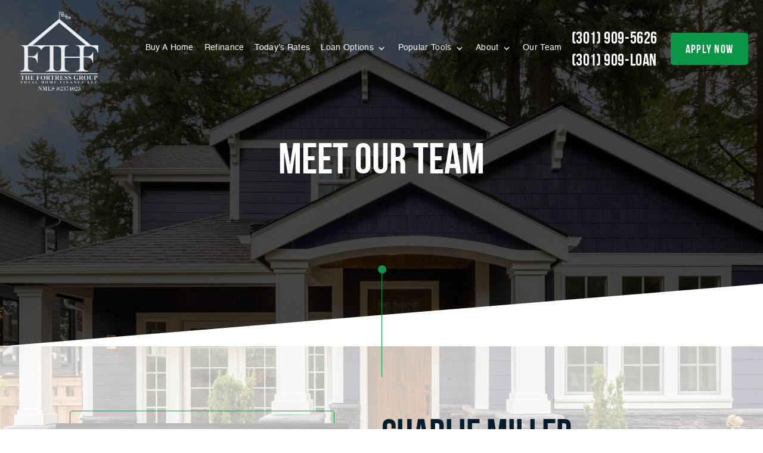

--- FILE ---
content_type: text/html; charset=UTF-8
request_url: https://thefortressgroup.com/team-member/charlie-miller/
body_size: 13760
content:
<!DOCTYPE html>
<!--[if IE 6]><html class="ie ie6 no-js" lang="en-US" prefix="og: http://ogp.me/ns#"><![endif]-->
<!--[if IE 7]><html class="ie ie7 no-js" lang="en-US" prefix="og: http://ogp.me/ns#"><![endif]-->
<!--[if IE 8]><html class="ie ie8 no-js" lang="en-US" prefix="og: http://ogp.me/ns#"><![endif]-->
<!--[if !(IE 7) | !(IE 8) ]><!-->
<html class="no-js" lang="en-US" prefix="og: http://ogp.me/ns#">
<head>
    <!-- set the encoding of your site -->
    <meta charset="UTF-8">
    <!-- set the viewport width and initial-scale on mobile devices  -->
    <meta http-equiv="X-UA-Compatible" content="IE=edge">
    <meta name="viewport" content="width=device-width, initial-scale=1.0">
    <title>Charlie Miller - The Fortress Group Total Home Finance, LLC</title>


    <!-- include the site stylesheet -->
    <link rel="preconnect" href="https://fonts.gstatic.com">
    <link rel="stylesheet" media="print" onload="this.media='all'" href="https://fonts.googleapis.com/css2?family=Playfair+Display:ital,wght@0,400;0,500;0,600;0,700;0,800;0,900;1,400;1,500;1,600;1,700;1,800;1,900&display=swap">
    <meta property="og:image" content="https://thefortressgroup.com/clients/15204/uploads/2022/08/Charlie-Miller-IMG.jpg"><meta name="twitter:image" content="https://thefortressgroup.com/clients/15204/uploads/2022/08/Charlie-Miller-IMG.jpg" />    <link rel="icon" type="image/png" sizes="32x32" href="https://thefortressgroup.com/clients/15204/uploads/2022/06/Pre.png">
    <title>Charlie Miller - The Fortress Group Total Home Finance, LLC</title>

<!-- This site is optimized with the Yoast SEO plugin v3.4.2 - https://yoast.com/wordpress/plugins/seo/ -->
<meta name="description" content="Get LOW mortgage rates in seconds. Use our online pre-approval tool or our refinance rate checker -- don&#039;t miss out on these deals!"/>
<meta name="robots" content="noodp"/>
<link rel="canonical" href="https://thefortressgroup.com/team-member/charlie-miller/" />
<meta property="og:locale" content="en_US" />
<meta property="og:type" content="article" />
<meta property="og:title" content="Charlie Miller - The Fortress Group Total Home Finance, LLC" />
<meta property="og:description" content="Get LOW mortgage rates in seconds. Use our online pre-approval tool or our refinance rate checker -- don&#039;t miss out on these deals!" />
<meta property="og:url" content="https://thefortressgroup.com/team-member/charlie-miller/" />
<meta property="og:site_name" content="The Fortress Group Total Home Finance, LLC" />
<meta property="og:image" content="https://thefortressgroup.com/clients/15204/uploads/2022/08/Charlie-Miller-IMG.jpg" />
<meta property="og:image:width" content="800" />
<meta property="og:image:height" content="800" />
<meta name="twitter:card" content="summary_large_image" />
<meta name="twitter:description" content="Get LOW mortgage rates in seconds. Use our online pre-approval tool or our refinance rate checker -- don&#039;t miss out on these deals!" />
<meta name="twitter:title" content="Charlie Miller - The Fortress Group Total Home Finance, LLC" />
<meta name="twitter:image" content="https://thefortressgroup.com/clients/15204/uploads/2022/08/Charlie-Miller-IMG.jpg" />
<!-- / Yoast SEO plugin. -->

<link rel='dns-prefetch' href='//stackpath.bootstrapcdn.com' />
<link rel='dns-prefetch' href='//fonts.googleapis.com' />
<link rel='dns-prefetch' href='//s.w.org' />
<link rel="alternate" type="application/rss+xml" title="The Fortress Group Total Home Finance, LLC &raquo; Feed" href="https://thefortressgroup.com/feed/" />
<link rel="alternate" type="application/rss+xml" title="The Fortress Group Total Home Finance, LLC &raquo; Comments Feed" href="https://thefortressgroup.com/comments/feed/" />
		<script>
			window._wpemojiSettings = {"baseUrl":"https:\/\/s.w.org\/images\/core\/emoji\/13.0.1\/72x72\/","ext":".png","svgUrl":"https:\/\/s.w.org\/images\/core\/emoji\/13.0.1\/svg\/","svgExt":".svg","source":{"concatemoji":"https:\/\/thefortressgroup.com\/wp-includes\/js\/wp-emoji-release.min.js?ver=5.6"}};
			!function(e,a,t){var r,n,o,i,p=a.createElement("canvas"),s=p.getContext&&p.getContext("2d");function c(e,t){var a=String.fromCharCode;s.clearRect(0,0,p.width,p.height),s.fillText(a.apply(this,e),0,0);var r=p.toDataURL();return s.clearRect(0,0,p.width,p.height),s.fillText(a.apply(this,t),0,0),r===p.toDataURL()}function l(e){if(!s||!s.fillText)return!1;switch(s.textBaseline="top",s.font="600 32px Arial",e){case"flag":return!c([127987,65039,8205,9895,65039],[127987,65039,8203,9895,65039])&&(!c([55356,56826,55356,56819],[55356,56826,8203,55356,56819])&&!c([55356,57332,56128,56423,56128,56418,56128,56421,56128,56430,56128,56423,56128,56447],[55356,57332,8203,56128,56423,8203,56128,56418,8203,56128,56421,8203,56128,56430,8203,56128,56423,8203,56128,56447]));case"emoji":return!c([55357,56424,8205,55356,57212],[55357,56424,8203,55356,57212])}return!1}function d(e){var t=a.createElement("script");t.src=e,t.defer=t.type="text/javascript",a.getElementsByTagName("head")[0].appendChild(t)}for(i=Array("flag","emoji"),t.supports={everything:!0,everythingExceptFlag:!0},o=0;o<i.length;o++)t.supports[i[o]]=l(i[o]),t.supports.everything=t.supports.everything&&t.supports[i[o]],"flag"!==i[o]&&(t.supports.everythingExceptFlag=t.supports.everythingExceptFlag&&t.supports[i[o]]);t.supports.everythingExceptFlag=t.supports.everythingExceptFlag&&!t.supports.flag,t.DOMReady=!1,t.readyCallback=function(){t.DOMReady=!0},t.supports.everything||(n=function(){t.readyCallback()},a.addEventListener?(a.addEventListener("DOMContentLoaded",n,!1),e.addEventListener("load",n,!1)):(e.attachEvent("onload",n),a.attachEvent("onreadystatechange",function(){"complete"===a.readyState&&t.readyCallback()})),(r=t.source||{}).concatemoji?d(r.concatemoji):r.wpemoji&&r.twemoji&&(d(r.twemoji),d(r.wpemoji)))}(window,document,window._wpemojiSettings);
		</script>
		<style>
img.wp-smiley,
img.emoji {
	display: inline !important;
	border: none !important;
	box-shadow: none !important;
	height: 1em !important;
	width: 1em !important;
	margin: 0 .07em !important;
	vertical-align: -0.1em !important;
	background: none !important;
	padding: 0 !important;
}
</style>
	<link rel='stylesheet' id='wp-block-library-css'  href='https://thefortressgroup.com/wp-includes/css/dist/block-library/style.min.css?ver=5.6' media='all' />
<link rel='stylesheet' id='lp-font-css-css'  href='https://thefortressgroup.com/templates/44/themes/leadpops/core/assets/css/lp-fonts.css?ver=1.0.1' media='all' />
<link rel='stylesheet' id='app-css-css'  href='https://thefortressgroup.com/templates/44/themes/leadpops/core/assets/css/global.min.css?ver=1.0.1' media='all' />
<link rel='stylesheet' id='inner-css-css'  href='https://thefortressgroup.com/templates/44/themes/leadpops/core/assets/css/inner_pages.min.css?ver=1.0.1' media='all' />
<link rel='stylesheet' id='js_composer_front-css'  href='https://thefortressgroup.com/wp_plugins_44_v2/js_composer/assets/css/js_composer.min.css?ver=6.4.1' media='all' />
<link rel='stylesheet' id='font-awsome-css'  href='https://stackpath.bootstrapcdn.com/font-awesome/4.7.0/css/font-awesome.min.css?ver=5.6' media='all' />
<link rel='stylesheet' id='vsc-animation-style-css'  href='https://thefortressgroup.com/templates/44/themes/leadpops/includes/lp-animations/css/vivaco-animations.css?ver=5.6' media='all' />
<link rel='stylesheet' id='lp-our-team-monserat-font-css'  href='https://fonts.googleapis.com/css2?family=Montserrat%3Aital%2Cwght%400%2C300%3B0%2C400%3B0%2C600%3B0%2C700%3B0%2C900%3B1%2C300%3B1%2C400%3B1%2C600%3B1%2C700%3B1%2C900&#038;display=swap&#038;ver=5.6' media='all' />
<link rel='stylesheet' id='lp-our-team-profile-styles-css'  href='https://thefortressgroup.com/wp_plugins_44_v2/lp-our-team//assets/css/profile-pages/crush-site.css?ver=5.6' media='all' />
<link rel='stylesheet' id='fancybox-css'  href='https://thefortressgroup.com/templates/44/themes/leadpops/core/assets/js/fancybox3/css/core.css?ver=1.3.3' media='all' />
<script type='text/javascript' src='https://thefortressgroup.com/wp-includes/js/jquery/jquery.min.js?ver=3.5.1' id='jquery-core-js'></script>
<script src="https://thefortressgroup.com/wp-includes/js/jquery/jquery-migrate.min.js?ver=3.3.2" defer="defer" type="text/javascript"></script>
<script type='text/javascript' src='https://thefortressgroup.com/wp_plugins_44_v2/lp-our-team//assets/js/profile.js?ver=5.6' id='lp-profile-page-js-js'></script>
<link rel="https://api.w.org/" href="https://thefortressgroup.com/wp-json/" /><meta name="generator" content="WordPress 5.6" />
<link rel='shortlink' href='https://thefortressgroup.com/?p=16025' />
<link rel="alternate" type="application/json+oembed" href="https://thefortressgroup.com/wp-json/oembed/1.0/embed?url=https%3A%2F%2Fthefortressgroup.com%2Fteam-member%2Fcharlie-miller%2F" />
<link rel="alternate" type="text/xml+oembed" href="https://thefortressgroup.com/wp-json/oembed/1.0/embed?url=https%3A%2F%2Fthefortressgroup.com%2Fteam-member%2Fcharlie-miller%2F&#038;format=xml" />

            <style type="text/css">
                /*Inner Page Banner Image CSS*/
                .section_header_container{background-color: #0a9547; }.section_header_container:after{background-size: cover; background-image: linear-gradient(rgba(0, 0, 0, 0.3), rgba(0, 0, 0, 0.3)), url(https://thefortressgroup.com/clients/15204/uploads/2021/05/lending-sol-bg.png); background-position: top; }                .section_header_container header h2,.section_header_container header h4{
                    color: #FFFFFF;
                }
            </style>
            <style type="text/css">


        /**
        *   Background-color: Base Color
        */

        @media(min-width:768px)
        {
            .post .post-date.base_clr_bg{
                background: #0a9547;
            }
        }
        .blog-tabs li a,
        .post .entry-header .entry-title a {
            color: #0a9547;
        }
        .blog-tabs li a:hover,
        .blog-tabs li a:focus,
        .blog-tabs li a:active,
        .post .entry-header .entry-title a:hover {
            color: #907f3d;
        }
        .blog-tab-content input, .blog-tab-content select{
            border-left-color: #0a9547;
        }
        .blog-tab-content .search-btn {
             background-color: #0a9547;
        }
        .blog-funnel-wrap iframe {
            border-color: #0a9547;
        }
        .banner .overlay {
            background-color: #0a9547;
        }
        .custom-btn {
            color: #0a9547;
        }
        .custom-btn:hover {
            color: #fff;
        }
        .blog-ahthor__info-bar {
            background-color: #0a9547;
        }
        .post-content .comments-count .base_clr_txt {
            color: #0a9547 !important;
        }
        .paging.entry-navigation .pagination > a,
        .paging.entry-navigation .pagination > .active {
            border-color: #0a9547;
            color: #0a9547;
        }

        .paging.entry-navigation .pagination > .active {
            background-color: #0a9547;
            color: #fff;
        }
        .paging.entry-navigation .pagination > a:hover,
        .paging.entry-navigation .pagination > a:active,
        .paging.entry-navigation .pagination a:focus {
            background-color: #0a9547;
        }
        .pagination .dots{
            color: #0a9547;
        }
        .comment-respond .title-reply.base_clr_txt {
            color: #0a9547;
        }
        .comment-respond input[type="text"], .comment-respond textarea {
            border-left-color: #0a9547;
        }
        .form-submit #submit_my_comment {
            background: #0a9547;
        }
        .form-submit #submit_my_comment:hover {
            background: #0a9547;
        }
        .comment-tooltip {
            background-color: #0a9547;
        }
        .single-post .tooltip-inner,
        .comment-respond .tooltip-inner {

            background-color: #0a9547;
        }
        .single-post .bs-tooltip-auto[x-placement^="top"] .arrow::before,
        .single-post .bs-tooltip-top .arrow::before {
            border-top-color: #0a9547;
        }
    </style>
    
    <style type="text/css">

        /**
         *  Menu Color Settings
         */

        .navigation > li > a:hover, .navigation > li > a:active {
            border-color: #0a9547;
        }
        .navigation li a {
            color: #ffffff;
        }
        /* @media (max-width: 1023px) {
			 .navigation li a {
				 color: #fff;
			 }
		 }*/
        .navigation li:hover > a,
        .navigation li.active > a,
        .navigation > li.current-menu-parent > a{
            color: #0a9547;
        }
        .navigation .menu-dropdown li a{
            color: #000000;
        }

        @media (max-width: 1023px) {
            .navigation .menu-dropdown li a{
                color: #fff;
            }
        }
        .navigation .menu-dropdown li:hover > a,
        .navigation .menu-dropdown li.active > a,
        .navigation > li.current-menu-parent > a{
            color: #0a9547;
        }

        .nav-opener:hover::before,
        .nav-opener:hover::after {
            background: #0a9547;
        }
        .nav-opener:hover {
            border-top-color: #0a9547;
        }
        .nav-opener.nav-close:hover{
            color: #0a9547;
        }

        .mobile-links .btn.btn-primary {
            background: #0a9547;
            border-color: #0a9547;
        }

        .mobile-links .btn.btn-outline {
            color: #0a9547;
        }

        
        .main-nav__contact{
            color: #ffffff;
        }
        .main-nav__contact:hover{
            color: #0a9547;
        }
        .btn.btn-primary, .contact-us-form-section .gform_button,
        .vc_tta-container .gform_button{
            background: #0a9547;
            border-color: #0a9547;
        }

        .btn.btn-secondary{
            background: #0c2744;
            border-color: #0c2744;
        }
        
        
        /**
         *  Home Page Section: Lower Rates
         */
        

        .banner-image::after,.easy-tool-area__hover-block-area,
        .global-image-holder::after{
            background: #0c2744;
        }
        .loan-info-section::after,
        .loan-info-section::before{
            background-color: #0c2744;
        }
        .banner-image::before, .global-image-holder::before {
            border: 1px solid #0c2744;
        }

        .testimonials__title{
            color: #0c2744;
        }

        .cls-1{
            fill: #0a9547 !important;
        }

        .loan-info-section__curve .clip, .cls-2{
            fill: #0c2744 !important; 
        }
        
        .visual__subtext::after, .section-line, .section-line::before,
        .testimonials::before, .visual__contact-list-holder::before{
            background: #0a9547;
        }
        .visual__form-dropdown a:hover, 
        .testimonials .slick-arrow:hover,
        .visual__contact-list a:hover,
        .visual__contact-list a:focus{
            color: #0a9547;
        }
        .tooltip-box__wrap::before {
            border-top-color: #0a9547;
        }
        .tooltip-box__wrap {
            background: #0a9547;
        }
        .home-visual__form-select__arrow::after {
            border-color: #0a9547;
        }
        .pulse-animation .home-visual__btn-wrap::after {
            background: #0a9547;
        }
        .easy-tool-area__image-holder::before,
        .accordion-slide__image-wrap::before{
            border: 1px solid #0c2744;
        }
        

        /**
         * Home Page Section: Quick & Easy Tools
         */

        .tools__subtext {
            color: #0a9547;
        }
        .tools__title, .visual__contact-list a::before {
            color:  #0a9547;
        }
        
        
        /**
         *  Home Page: Footer
         */

        .footer {
            background-color: #00161f        }

        .footer__curve .clip{
            fill: #00161f        }

        .footer .contact-info li::before {
            color: #0a9547;
        }
        .footer__contact-list a::before,
        .footer__contact-list a:hover,
        .footer .footer__list a:hover,
        .footer .social-networks a:hover,
        .footer .popular-pages a:hover,
        .footer .contact-info a:hover {
            color: #0a9547;
        }

        .home .loan-info-section .font-resize-wrap .btn,
        .home .loan-info-section .font-resize-wrap .btn:active {
            background: #0a9547;
            border-color: #0a9547;
            color: #ffffff;
            box-shadow:none;
        }
        .home .loan-info-section .font-resize-wrap .btn:hover,
        .home .loan-info-section .font-resize-wrap .btn:focus{
            color: #ffffff;
            background: #0a9547;
            border-color: #0a9547;
            box-shadow:none;
        }



        /**
         *  Inner Page: laon pages
         */

        .loan-content-area__text-area a:hover,
        .footer-site-info .policy-list a:hover{
            color: #0a9547;
        }
        
        a,
        a:hover, a:focus
        {
            color: #0c2744;
        }

        .loan-content__image .shape::before, .loan-content__image .shape::after {
            border-color: transparent transparent transparent #0a9547        }
        .loan-content__image .shape {
            border-color: #0a9547;
        }
        .apply-content__image .shape::before, .apply-content__image .shape::after{
            border-color: transparent transparent transparent #0a9547        }
        .apply-content__image .shape::after,
        .loan-content__image .shape::after {
            border-left-color: #0c2744;
        }
        .apply-content__image .shape {
            border: 1px solid #0a9547        }
        .vc_tta-container .vc_tta-panel-title a .vc_tta-controls-icon::after,
        .vc_tta-container .vc_tta-panel-title a .vc_tta-controls-icon::before,
        .funded__box {
            background: #0c2744;
        }
        .funded__title {
            color: #0a9547;
        }
        .cta-block h3 strong {
            color: #0a9547;
        }

        /**
        *   Inner Page Banner Button
        */
        
        
        .inner-button-wrap .btn.btn-primary:active,
        .inner-button-wrap .btn.btn-primary {
            background: #0a9547;
            border-color: #0a9547;
            color: #ffffff;
            box-shadow:none;
        }
        
        .inner-button-wrap .btn.btn-primary:hover,
        .inner-button-wrap .btn.btn-primary:focus {
            color: #ffffff;
            background: #0a9547;
            border-color: #0a9547;
            box-shadow:none;
        }


        /**
         *   Inner Page Bottom sections Button
         */
        
        .loan-info-section .font-resize-wrap .btn,
        .loan-info-section .font-resize-wrap .btn:active{
            background: #0a9547;
            border-color: #0a9547;
            color: ;
            box-shadow:none;
        }
        
        .loan-info-section .font-resize-wrap .btn:hover,
        .loan-info-section .font-resize-wrap .btn:focus {
            color: #ffffff;
            background: #0a9547;
            border-color: #0a9547;
            box-shadow:none;
        }

        /**
         * Page Local Pros
         */

        /*.lp-accordion {*/
        /*    background: *//*;*/
        /*}*/
        /**/
        /*.accordion__opener-plus{*/
        /*    background: *//* !important;*/
        /*}*/
        /*.lp-accordion .vc_tta-panel-title a .vc_tta-controls-icon {*/
        /*    background: *//* !important;*/
        /*}*/
        /**/
        /*.local-pros__head h2 {*/
        /*    color: *//*;*/
        /*}*/

        /*.lp-accordion .vc_tta-panel:first-child {*/
        /*    border-top-color: *//*;*/
        /*}*/
        /*.lp-accordion .vc_tta-panel {*/
        /*    border-color: *//*;*/
        /*}*/
        /*.lp-accordion .vc_tta-panel-title a .vc_tta-controls-icon::before,*/
        /*.lp-accordion .vc_tta-panel-title a .vc_tta-controls-icon::after {*/
        /*    background: *//*;*/
        /*}*/

        /*.pros-info__btns .btn.btn-secondary {*/
        /*    background: *//*;*/
        /*    border-color: *//*;*/
        /*}*/
        /**/
        /*.pros-info__btns .btn.btn-success  {*/
        /*    background: *//*;*/
        /*    border-color: *//*;*/
        /*}*/



        /**
         *  Inner Pages: About Page
         */

        /*.about-visual__num {*/
        /*    color: *//*;*/
        /*}*/
        /*.contact-list li::before {*/
        /*    color: *//*;*/
        /*}*/
        /*.carve-bg {*/
        /*    background: *//*;*/
        /*}*/

        /*.contact-info .icon-map-pin, .contact-info .icon-email, .contact-info .icon-telephone {*/
        /*    color: *//*;*/
        /*}*/
        /*.contact-info .title {*/
        /*    color: *//*;*/
        /*}*/
        /*.apply-content__head h2 {*/
        /*    color: *//*;*/
        /*}*/
        /*.apply-content__privacy-subtitle {*/
        /*    color: *//*;*/
        /*}*/

        .mask .path {
            stroke: #0a9547;
        }
        .mask__caption {
            background-image: url(https://thefortressgroup.com/clients/15204/uploads/2022/06/Pre.png);
        }



        /**
         *  Review Page
         */

        #review-wrap .revwid-container .revwid-overall-rating .revwid-overall-rating-header .revwid-overall-rating-out-of-label > span::after {
            background: #0c2744;
        }
        #review-wrap .js-share-icon-open, #review-wrap .revwid-has-primary-color,
        #review-wrap .js-share-icon-open:hover, #review-wrap .revwid-has-primary-color:hover {
            color: #0c2744 !important;
        }
        #review-wrap .revwid-is-leave-feedback-button {
            background: #0c2744 !important;
            border-color: #0c2744 !important;
        }
        #review-wrap .revwid-is-leave-feedback-button:hover {
            background: #0c2744 !important;
            border-color: #0c2744 !important;
        }
        #review-wrap .revwid-container .revwid-icon-star::before {
            background: url("data:image/svg+xml,%3Csvg id='Layer_1' data-name='Layer 1' xmlns='http://www.w3.org/2000/svg' width='1.667in' height='1.597in' viewBox='0 0 120 115'%3E%3Cdefs%3E%3Cstyle%3E .cls-1 %7B fill: %23ff9c00; %7D %3C/style%3E%3C/defs%3E%3Ctitle%3Estar%3C/title%3E%3Cpath class='cls-1' d='M59.77,87.747,28.115,111.024a2.854,2.854,0,0,1-4.419-3.137L35.3,70.115,3.128,47.18A2.854,2.854,0,0,1,4.783,42l39.838-.041L56.384,4.674a2.854,2.854,0,0,1,5.422-.067l12.8,37.338,38.983.089a2.854,2.854,0,0,1,1.667,5.167L83.846,69.928l12.909,38.079a2.854,2.854,0,0,1-4.372,3.232Z'/%3E%3C/svg%3E%0A") no-repeat !important;
            background-size: 100% 100% !important;
        }

        #review-wrap .revwid-pagination-link.revwid-is-active,
        #review-wrap .revwid-pagination-link:hover,
        #review-wrap .revwid-pagination-ellipsis.revwid-is-active,
        #review-wrap .revwid-pagination-ellipsis:hover {
            background: #0a9547 !important;
            color: #fff !important;
            border-color: #0a9547 !important;
        }
        #review-wrap .revwid-pagination-link, #review-wrap .revwid-pagination-ellipsis {
            color: #fff !important;
        }
        #review-wrap .revwid-review-read-more-link .js-read-more {
            color:  #0a9547 !important;
        }
        #review-wrap .revwid-is-left-arrow::before, #review-wrap .revwid-is-right-arrow::before {
            border-right: 2px solid #0a9547 !important;
            border-top: 2px solid #0a9547 !important;
        }
        #review-wrap .revwid-pagination-arrow.revwid-is-disabled::before {
            border-color: #0a9547 !important;
        }
        /*#review-wrap .revwid-review-date {*/
        /*    color: *//* !important;*/
        /*}*/
        #review-wrap .revwid-container .revwid-overall-rating .revwid-overall-rating-header .revwid-overall-rating-score {
            color: #0a9547 !important;
        }
        #review-wrap .revwid-container .revwid-overall-rating .revwid-overall-rating-header .revwid-overall-rating-out-of-label > span {
            color: #0a9547 !important;
        }
        #review-wrap .js-filter-button .js-toggle-filters-icon {
            color: #0a9547 !important;
        }

        .riq-contact-form-holder{
            text-align: center;
        }
        .riq-contact-form-holder iframe{
            border: 5px solid #0a9547;
            border-radius: 3px;
            width: 100%;
            max-width: 500px;
        }

    </style>
    <meta name="generator" content="Powered by WPBakery Page Builder - drag and drop page builder for WordPress."/>
<script src="https://code.jquery.com/jquery-3.6.0.min.js"></script>
<script>
$(document).ready(function() {
    $('.header .btn-primary').click(function(event) {
        event.preventDefault();
        window.open(this.href, '', 'resizable=no,status=no,location=no,toolbar=no,menubar=no,fullscreen=no,scrollbars=yes,dependent=no,width=800,height=800');
    });
});
</script>
<meta property="og:image" content="https://thefortressgroup.com/clients/15204/uploads/2022/07/fortress-social-share-facebook.jpg"><meta name="twitter:image" content="https://thefortressgroup.com/clients/15204/uploads/2022/07/fortress-social-share-twitter.jpg" /><noscript><style> .wpb_animate_when_almost_visible { opacity: 1; }</style></noscript></head>

<body data-rsssl=1 class="lp_our_team_member-template-default single single-lp_our_team_member postid-16025 single-format-standard subpage lp-our-team wpb-js-composer js-comp-ver-6.4.1 vc_responsive profile_crush_site member-slug_charlie-miller">
<div id="mask" class="mask">
    <div class="mask__showbox">
        <div class="mask__loader">
            <div class="mask__caption"></div>
            <svg class="circular" viewBox="25 25 50 50">
                <circle class="path" cx="50" cy="50" r="20" fill="none" stroke-width="2" stroke-miterlimit="20"></circle>
            </svg>
        </div>
    </div>
</div><div id="wrapper">
    <header class="header  enable-sticky-header">
        <div class="header__container">
            <!-- logo -->
            <strong class="logo">
                <a href="https://thefortressgroup.com" title="The Fortress Group Total Home Finance, LLC.">
                    <img class="normal-logo" src="https://thefortressgroup.com/clients/15204/uploads/2024/06/FTF-logo-Updated.webp" onerror="this.onerror=null; this.src='https://thefortressgroup.com/clients/15204/uploads/2024/06/FTF-logo-Updated.png'" title="The Fortress Group Total Home Finance, LLC." alt="The Fortress Group Total Home Finance, LLC.">
                    <img class="fixed-logo" src="https://thefortressgroup.com/clients/15204/uploads/2024/06/FTF-logo-Sticky.webp" onerror="this.onerror=null; this.src='https://thefortressgroup.com/clients/15204/uploads/2024/06/FTF-logo-Sticky.png'" title="The Fortress Group Total Home Finance, LLC." alt="The Fortress Group Total Home Finance, LLC.">
                </a>
            </strong>
            <!-- main nav -->
            <nav class="main-nav">
                <div class="nav-drop">
                    <!-- navigation -->
                    <ul id="menu-header-menu" class="navigation"><li id="menu-item-14572" class="menu-item menu-item-type-post_type menu-item-object-page menu-item-14572" ><a title="Buy A Home" href="https://thefortressgroup.com/buy/" class="">Buy A Home</a></li>
<li id="menu-item-14573" class="menu-item menu-item-type-post_type menu-item-object-page menu-item-14573" ><a title="Refinance" href="https://thefortressgroup.com/refinance/" class="">Refinance</a></li>
<li id="menu-item-52" class="lp_menu_fancybox menu-item menu-item-type-custom menu-item-object-custom menu-item-52" ><a title="Today&#039;s Rates" target="_blank" href="" data-fancybox-iframe="1" data-type="iframe" data-src="https://thefortressgroup.com/funnels/jmiller-rates-site-15204.itclix.com" class="">Today&#8217;s Rates</a></li>
<li id="menu-item-53" class="menu-item menu-item-type-custom menu-item-object-custom menu-item-has-children menu-item-53 dropdown dropdown-open" ><a title="Loan Options" href="#" class="">Loan Options </a>
<div class="menu-dropdown" ><div class="menu-dropdown__wrap"><ul role="menu" class="dropdown-list">
	<li id="menu-item-14582" class="menu-item menu-item-type-post_type menu-item-object-page menu-item-14582" ><a title="30 Year Fixed Mortgage" href="https://thefortressgroup.com/30-year-fixed-rate-mortgage/" class="">30 Year Fixed Mortgage</a></li>
	<li id="menu-item-15260" class="menu-item menu-item-type-post_type menu-item-object-page menu-item-15260" ><a title="15 Year Fixed Mortgage" href="https://thefortressgroup.com/15-year-fixed-rate-mortgage/" class="">15 Year Fixed Mortgage</a></li>
	<li id="menu-item-14580" class="menu-item menu-item-type-post_type menu-item-object-page menu-item-14580" ><a title="Adjustable Rate Mortgage" href="https://thefortressgroup.com/adjustable-rate-mortgage/" class="">Adjustable Rate Mortgage</a></li>
	<li id="menu-item-14579" class="menu-item menu-item-type-post_type menu-item-object-page menu-item-14579" ><a title="FHA Loans" href="https://thefortressgroup.com/fha-loans/" class="">FHA Loans</a></li>
	<li id="menu-item-14577" class="menu-item menu-item-type-post_type menu-item-object-page menu-item-14577" ><a title="VA Loans" href="https://thefortressgroup.com/va-loans/" class="">VA Loans</a></li>
	<li id="menu-item-14583" class="menu-item menu-item-type-post_type menu-item-object-page menu-item-14583" ><a title="Jumbo Loans" href="https://thefortressgroup.com/jumbo-loans/" class="">Jumbo Loans</a></li>
	<li id="menu-item-14574" class="menu-item menu-item-type-post_type menu-item-object-page menu-item-14574" ><a title="Renovation Loans" href="https://thefortressgroup.com/renovation-loans/" class="">Renovation Loans</a></li>
	<li id="menu-item-14576" class="menu-item menu-item-type-post_type menu-item-object-page menu-item-14576" ><a title="USDA Loans" href="https://thefortressgroup.com/usda-loans/" class="">USDA Loans</a></li>
</ul>
</li>
<li id="menu-item-54" class="menu-item menu-item-type-custom menu-item-object-custom menu-item-has-children menu-item-54 dropdown dropdown-open" ><a title="Popular Tools" href="#" class="">Popular Tools </a>
<div class="menu-dropdown" ><div class="menu-dropdown__wrap"><ul role="menu" class="dropdown-list">
	<li id="menu-item-223" class="lp_menu_fancybox menu-item menu-item-type-custom menu-item-object-custom menu-item-223" ><a title="Pre-Approval Letter" target="_blank" href="" data-fancybox-iframe="1" data-type="iframe" data-src="https://thefortressgroup.com/funnels/jmiller-pre-approval-letter-site-15204.itclix.com" class="">Pre-Approval Letter</a></li>
	<li id="menu-item-224" class="lp_menu_fancybox menu-item menu-item-type-custom menu-item-object-custom menu-item-224" ><a title="Refinance Analysis" target="_blank" href="" data-fancybox-iframe="1" data-type="iframe" data-src="https://thefortressgroup.com/funnels/jmiller-refi-analysis-site-15204.itclix.com" class="">Refinance Analysis</a></li>
	<li id="menu-item-225" class="menu-item menu-item-type-post_type menu-item-object-page menu-item-225" ><a title="Mortgage Calculator" href="https://thefortressgroup.com/mortgage-calculator/" class="">Mortgage Calculator</a></li>
	<li id="menu-item-15797" class="lp_menu_fancybox menu-item menu-item-type-custom menu-item-object-custom menu-item-15797" ><a title="Search Homes for Sale" href="" data-fancybox-iframe="1" data-type="iframe" data-src="https://thefortressgroup.com/funnels/jmiller-find-a-home-site-15204.itclix.com" class="">Search Homes for Sale</a></li>
	<li id="menu-item-15798" class="lp_menu_fancybox menu-item menu-item-type-custom menu-item-object-custom menu-item-15798" ><a title="Home Value Estimate" href="" data-fancybox-iframe="1" data-type="iframe" data-src="https://thefortressgroup.com/funnels/jmiller-home-valuation-address-site-15204.itclix.com" class="">Home Value Estimate</a></li>
	<li id="menu-item-15799" class="lp_menu_fancybox menu-item menu-item-type-custom menu-item-object-custom menu-item-15799" ><a title="Home Insurance Quote" href="" data-fancybox-iframe="1" data-type="iframe" data-src="https://thefortressgroup.com/funnels/jmiller-home-site-15204.itclix.com" class="">Home Insurance Quote</a></li>
</ul>
</li>
<li id="menu-item-55" class="menu-item menu-item-type-custom menu-item-object-custom menu-item-has-children menu-item-55 dropdown dropdown-open" ><a title="About" href="#" class="">About </a>
<div class="menu-dropdown" ><div class="menu-dropdown__wrap"><ul role="menu" class="dropdown-list">
	<li id="menu-item-15578" class="menu-item menu-item-type-post_type menu-item-object-page menu-item-15578" ><a title="The Fortress Group Total Home Finance, LLC" href="https://thefortressgroup.com/the-fortress-group-total-home-finance-llc/" class="">The Fortress Group Total Home Finance, LLC</a></li>
	<li id="menu-item-2801" class="menu-item menu-item-type-post_type menu-item-object-page menu-item-2801" ><a title="Contact Us" href="https://thefortressgroup.com/contact/" class="">Contact Us</a></li>
</ul>
</li>
<li id="menu-item-15766" class="menu-item menu-item-type-post_type menu-item-object-page menu-item-15766" ><a title="Our Team" href="https://thefortressgroup.com/our-team/" class="">Our Team</a></li>
</ul>                    <ul class="mobile-links">
<!--                        <li>-->
<!--                            <a href="#" class="btn btn-primary" title="Get a fast quote">get a fast quote</a>-->
<!--                        </li>-->
                        <li>
                            <a href="https://thefortressgroup.com/find-your-loan-officer/" target="_blank" class="btn btn-secondary" title="Apply">Apply</a>
                        </li>
                        <li>
                            <a href="tel:(301) 909-5626" title="(301) 909-5626" class="btn btn-outline"><span class="icon icon-mobile"></span>(301) 909-5626 </a>
                        </li>
                    </ul>
                </div>
                <a href="tel:(301) 909-5626" class="main-nav__contact" title="(301) 909-5626">(301) 909-5626</a>
                <a class="btn btn-primary" href="https://thefortressgroup.com/find-your-loan-officer/" target="_blank" title="Apply Now">apply now</a>
            </nav>
            <a href="#" class="nav-opener"><span></span></a>
        </div>
    </header>

<style>
    .our-team-section__member-block::before {
        border: 1px solid #0a9547;
    }
    .our-team-section__info a:hover,
    .our-team-section__desination{
        color: #0a9547;
    }
    .our-team-section__wrap{
        background: #0a9547;
    }
    .our-team-section__hover-block .btn.btn-primary{
        background: #0a9547;
        border-color: #0a9547;
    }

    .team-detail-section__name-holder::before {
        background: #0a9547;
    }
    .team-detail-section__image-holder::before {
        border: 1px solid #0a9547;
    }
    .team-detail-section .social-networks a:hover,
    .team-detail-section__info-wrap a:hover{
        color: #0a9547;
    }
    .lo-apply-btn .btn.btn-primary{
        background: #0a9547;
        border-color: #0a9547;
    }
</style><style>

        

        
        
    
            .our-team-visual .visual__image{
            background: #000000;
        }
    
        .our-team-visual .visual__image img{
            object-position: top center;
        }
    
        .our-team-visual .visual__image img{
        opacity: 0.3;
    }

    

</style>

<main class="main">
    <!-- team visual -->
    <section class="visual our-team-visual">
        <div class="visual__wrap">
            <div class="visual__image">
                <img src="https://thefortressgroup.com/clients/15204/uploads/2022/07/banner-19.jpg" onerror="this.onerror=null; this.src='https://thefortressgroup.com/clients/15204/uploads/2022/07/banner-19.jpg'" title="Meet Our Team" alt="Meet Our Team">
                <div class="visual__curve">
                    <svg class="svgBg">
                        <defs>
                            <clipPath id="triangle" clipPathUnits="objectBoundingBox">
                                <path d="M 0.000 1.000 L 1.000 0.000 L 1.000 1.000 Z"></path>
                            </clipPath>
                        </defs>
                        <rect width="100%" height="100%" style="clip-path: url(#triangle);" fill="#ffffff"></rect>
                    </svg>
                </div>
            </div>
            <div class="container">
                <div class="visual__textbox">
                    <h1>meet our team</h1>
                </div>
            </div>
            <span class="section-line"></span>
        </div>
    </section>
    <!-- team profile -->
    <section class="team-detail-section">
        <div class="container">
            <div class="team-detail-section__wrap">
                <div class="team-detail-section__image-area">
                    <div class="team-detail-section__image-holder">
                        <div class="team-detail-section__image">
                            <img src="https://thefortressgroup.com/clients/15204/uploads/2022/08/Charlie-Miller-IMG.jpg" alt="Charlie Miller - SVP, Senior Loan Officer" title="Charlie Miller - SVP, Senior Loan Officer">
                        </div>
                    </div>
                    <div class="team-detail-section__info-description">
                        <div class="team-detail-section__name-holder">
                            <strong class="team-detail-section__name">Charlie Miller</strong>
                            <strong class="team-detail-section__desination">SVP, Senior Loan Officer</strong>
                            <strong class="team-detail-section__nmls">NMLS #822485 <br> Licensed In: DE, DC, MD, VA</strong>
                        </div>

                        <div class="team-detail-section__info-wrap">
                                                        <strong class="team-detail-section__number">
                                <a href="tel:(240) 676-7686" title="(240) 676-7686">(240) 676-7686</a>
                            </strong>
                                                                                        <strong class="team-detail-section__email">
                                    <a href="mailto:Charlie@TheFortressGroup.com" title="Charlie@TheFortressGroup.com">Charlie@TheFortressGroup.com</a>
                                </strong>
                            
                            <ul class="social-networks">
                                                                                                                                
                                                            </ul>
                        </div>
                                                    <div class="lo-apply-btn"><a class="btn btn-primary" href="https://2374023.my1003app.com/822485/register" target="_blank" title="Apply Now">apply&nbsp;now</a></div>
                                            </div>
                </div>
                <div class="team-detail-section__description">
                                            <p>Our goal is to help people obtain financial freedom via the use of Mortgage Lending. Whether you're buying, selling, refinancing, or building your dream home, you have a lot riding on your loan specialist. Since market conditions and mortgage programs change frequently, you need to make sure you're dealing with a top professional who is able to give you quick and accurate financial advice. As an experienced loan officer, I have the knowledge and expertise you need to explore the many financing options available. Ensuring that you make the right choice for you and your family is my ultimate goal, and I am committed to providing my customers with mortgage services that exceed their expectations. I hope you'll browse my website, check out the various loan programs available to you, use my decision-making tools and calculators, and use our secure online application to get started. After you've applied, I'll call you to discuss the details of your loan, or you may choose to set up an appointment with me directly. As always, you may contact me anytime by phone, fax or email for personalized service and expert advice. We strive to be the best in the industry and continually learn and improve to ensure we are the greatest resource for you. We pride ourselves on doing the right thing and will always have your best interest in mind. I look forward to working with you!</p>

                                    </div>
            </div>
        </div>
    </section>

        <section class="loan-info-section">
<!--
                        <div class="loan-info-section__curve">
                            <svg>
                                <defs>
                                    <clipPath id="top-triangle" clipPathUnits="objectBoundingBox">
                                        <path d="M 0.000 1.000 L 1.000 0.000 L 1.000 1.000 Z"></path>
                                    </clipPath>
                                </defs>
                                <rect class="clip" width="100%" height="100%" style="clip-path: url(#top-triangle);"></rect>
                            </svg>
                        </div>
                        -->
                        <span class="curve-holder"></span>
                        <span class="pattern"></span>
                        <div class="container">
                            <div class="section-heading">
                                <h2>Get Your Mortgage Rate Quote</h2>
                                <p>Mortgage rates change every day, and your rate will vary based on your location, finances, and other factors. Get your FREE customized rate comparison below:</p>
                                <span class="font-resize-wrap"><a data-fancybox-iframe="1" data-type="iframe" href="javascript:;" data-src="https://thefortressgroup.com/funnels/jmiller-rates-site-15204.itclix.com" title="I Want My FREE Mortgage Rate Quote " class="btn font-size-init btn-primary lp_fancybox_iframe"><span>I Want My FREE Mortgage Rate Quote  </span></a></span>
                            </div>
                        </div>
                    </section>

</main>

<!-- footer of the page -->
<footer class="footer">
    <div class="footer__curve">
        <svg>
            <defs>
                <clipPath id="f-triangle" clipPathUnits="objectBoundingBox">
                    <path d="M 0.000 1.000 L 1.000 1.000 L 0.000 0.000 Z"></path>
                </clipPath>
            </defs>
            <rect class="clip" width="100%" height="100%" style="clip-path: url(#f-triangle);"></rect>
        </svg>
    </div>

    <span class="section-line"></span>
    <div class="container">
        <!-- footer nav area -->
        <div class="footer-nav-area">
            <div class="footer__col">
                <div class="footer__info">
                    <strong class="footer-logo">
                                                <a href="https://thefortressgroup.com/" title="The Fortress Group Total Home Finance, LLC">
                            <img src="https://thefortressgroup.com/clients/15204/uploads/2024/06/FTF-logo-Updated.webp"
                                 alt="The Fortress Group Total Home Finance, LLC" title="The Fortress Group Total Home Finance, LLC">
                        </a>

                    </strong>
                    <div class="footer-text">
                        <p>The Fortress Group Total Home Finance, LLC offering personalized mortgage solutions, fast customized quotes, great rates, & service with integrity.</p>
                    </div>
                </div>
            </div>
            <div class="footer__col">
                <div class="footer__list-holder">
                    <h4 class="footer-nav-opener">general</h4>
                    <div class="footer-nav-slide">
                        <ul id="menu-general-pages" class="footer__list"><li id="menu-item-15638" class="lp_menu_fancybox menu-item menu-item-type-custom menu-item-object-custom menu-item-15638"><a title="Purchase" href="" data-fancybox-iframe="1" data-type="iframe" data-src="https://thefortressgroup.com/funnels/jmiller-purchase-site-15204.itclix.com">Purchase</a></li>
<li id="menu-item-15639" class="lp_menu_fancybox menu-item menu-item-type-custom menu-item-object-custom menu-item-15639"><a title="Refinance" href="" data-fancybox-iframe="1" data-type="iframe" data-src="https://thefortressgroup.com/funnels/jmiller-refinance-site-15204.itclix.com">Refinance</a></li>
<li id="menu-item-15472" class="lp_menu_fancybox menu-item menu-item-type-custom menu-item-object-custom menu-item-15472"><a title="Today’s Rates" href="" data-fancybox-iframe="1" data-type="iframe" data-src="https://thefortressgroup.com/funnels/jmiller-rates-site-15204.itclix.com">Today’s Rates</a></li>
</ul>                    </div>
                </div>
            </div>
            <div class="footer__col">
                <div class="footer__list-holder">
                    <h4 class="footer-nav-opener">Support</h4>
                    <div class="footer-nav-slide">
                        <ul id="menu-support" class="footer__list"><li id="menu-item-15468" class="menu-item menu-item-type-post_type menu-item-object-page menu-item-15468"><a title="The Fortress Group Total Home Finance, LLC." href="https://thefortressgroup.com/the-fortress-group-total-home-finance-llc/">The Fortress Group Total Home Finance, LLC</a></li>
<li id="menu-item-15467" class="menu-item menu-item-type-post_type menu-item-object-page menu-item-15467"><a title="Contact Me" href="https://thefortressgroup.com/contact/">Contact Us</a></li>
<li id="menu-item-15469" class="menu-item menu-item-type-post_type menu-item-object-page menu-item-15469"><a title="Privacy Policy" href="https://thefortressgroup.com/privacy-policy/">Privacy Policy</a></li>
</ul>                    </div>
                </div>
            </div>
            <div class="footer__col">
                <div class="footer__list-holder">
                    <h4 class="footer-nav-opener">Contact Info</h4>
                    <div class="footer-nav-slide">
                        <ul class="footer__contact-list">
                            <li class="address"><a href="#"><br> Rockville,&nbsp;MD&nbsp;</a></li>
                            <li class="mail"><a href="mailto:Info@TheFortressGroup.com" title="Info@TheFortressGroup.com">Info@TheFortressGroup.com</a></li>
                            <li class="call"><a href="tel:(301) 909-5626" title="(301) 909-5626">(301) 909-5626</a></li>
                        </ul>
                    </div>
                </div>
            </div>
        </div>
        <!-- footer social area -->
        <div class="footer-social-area">
            <!-- fotoer site info -->
            <div class="footer-site-info">
                                <div class="footer-site-info__image">
                    <img src="https://ba83337cca8dd24cefc0-5e43ce298ccfc8fc9ba1efe2c2840af0.ssl.cf2.rackcdn.com/edge/EHL.png"  title="Equal Housing Lender" alt="Equal Housing Lender">
                </div>
                <div class="footer-site-info__description">
<ul class="policy-list">
<li><a title="Privacy Policy" href="https://thefortressgroup.com/privacy-policy/">PRIVACY POLICY</a></li>
<li><a title="NMLS Consumer Access" href="https://www.nmlsconsumeraccess.org/" target="_blank" rel="noopener">NMLS CONSUMER ACCESS</a></li>
</ul>
<div class="copyright">
<p>Copyright © 2026 | The Fortress Group Total Home Finance, LLC</p>
<p>NMLS #2374023 Licensed In: DC, DE, FL, MD, NC, SC, TX, VA &amp; WV</p>
</div>
</div>
            </div>
            <!-- social networks -->
            <ul class="social-networks">
                                        <li>
                            <a href="https://g.page/r/Cfz6lpxRhJ8REBM/review" target="_blank"
                               class="googlebusiness"
                               title="Google My Business"> 
                                                                    <span class="icon-googlebusiness"></span>
                                                                </a>
                        </li>
                                            <li>
                            <a href="https://www.linkedin.com/in/johnritzmiller/" target="_blank"
                               class="linkedin"
                               title="LinkedIn"> 
                                                                    <span class="icon-linkedin"></span>
                                                                </a>
                        </li>
                                </ul>
        </div>
        <div class="footer__key-logo-area">
            <div class="footer__key-logo">
                <a href="https://leadpops.com/" rel="nofollow noopener noreferrer" target="_blank">
                    <img src="https://ba83337cca8dd24cefc0-5e43ce298ccfc8fc9ba1efe2c2840af0.ssl.cf2.rackcdn.com/crush/f-micro-logo.webp" onerror="this.onerror=null; this.src='https://ba83337cca8dd24cefc0-5e43ce298ccfc8fc9ba1efe2c2840af0.ssl.cf2.rackcdn.com/crush/f-micro-logo.png'" title="leadPops" alt="leadPops">
                </a>
                            </div>
        </div>
    </div>
</footer>
</div>
<script type="text/javascript">
            var _userway_config = {
                   /* Wordpress plugin installation */
                   account: 'D8Fgwh9YdR'
            };
           </script>
        <script type="text/javascript" src="https://cdn.userway.org/widget.js"></script><script src="https://thefortressgroup.com/wp_plugins_44_v2/lp-orphan-words-fixer/assets/lp-orphan-words-fixer.js?ver=0.1" defer="defer" type="text/javascript"></script>
<script type='text/javascript' src='https://thefortressgroup.com/templates/44/themes/leadpops/core/assets/js/wow.min.js?ver=1.0.1' id='wow-js-js'></script>
<script type='text/javascript' id='global-js-js-extra'>
/* <![CDATA[ */
var ajax_object = {"ajax_url":"https:\/\/thefortressgroup.com\/wp-admin\/admin-ajax.php"};
/* ]]> */
</script>
<script type='text/javascript' src='https://thefortressgroup.com/templates/44/themes/leadpops/core/assets/js/global.min.js?ver=1.0.1' id='global-js-js'></script>
<script type='text/javascript' src='https://thefortressgroup.com/templates/44/themes/leadpops/core/assets/js/fancybox3/js/core.js?ver=1.3.3' id='fancybox-js'></script>
<script type='text/javascript' src='https://thefortressgroup.com/templates/44/themes/leadpops/core/assets/js/fancybox3/js/init.js?ver=1.3.3' id='init_fancybox-js'></script>
<script src="https://thefortressgroup.com/wp-includes/js/wp-embed.min.js?ver=5.6" defer="defer" type="text/javascript"></script>
        <script>
            jQuery(window).on('load', function (){
                var $ = jQuery;
                function debounce(func, wait, immediate) {
                    var timeout;
                    return function() {
                        var context = this, args = arguments;
                        var later = function() {
                            timeout = null;
                            if (!immediate) func.apply(context, args);
                        };
                        var callNow = immediate && !timeout;
                        clearTimeout(timeout);
                        timeout = setTimeout(later, wait);
                        if (callNow) func.apply(context, args);
                    };
                };
                
                var config = {"fixerConfig":{"selector":"","exclude":".home-visual__holder h1, .quafily__textbox h2, .custom-title h1,.last.default-order","treatBrAsBlock":false},"shouldRefresh":true};

                var fixer = Lp.orphanFixer(config.fixerConfig);
                
                if(config.shouldRefresh){
                    var debouncedRefresh = debounce(function (){
                        fixer.refresh();
                    }, 250, false);

                    $(window).on('resize', debouncedRefresh);
                }
            });

            jQuery(document).ready( function (){
                var $ = jQuery;
                function debounce(func, wait, immediate) {
                    var timeout;
                    return function() {
                        var context = this, args = arguments;
                        var later = function() {
                            timeout = null;
                            if (!immediate) func.apply(context, args);
                        };
                        var callNow = immediate && !timeout;
                        clearTimeout(timeout);
                        timeout = setTimeout(later, wait);
                        if (callNow) func.apply(context, args);
                    };
                };

                var config = {"fixerConfig":{"selector":"","exclude":".home-visual__holder h1, .quafily__textbox h2, .custom-title h1,.last.default-order","treatBrAsBlock":false},"shouldRefresh":true};

                var fixer = Lp.orphanFixer(config.fixerConfig);

                if(config.shouldRefresh){
                    var debouncedRefresh = debounce(function (){
                        fixer.refresh();
                    }, 250, false);

                    $(window).on('resize', debouncedRefresh);
                }
            });
        </script>
        
    <script type="text/javascript">
        jQuery(document).ready(function () {
            jQuery("#the_select").change(function () {
                var this_val = jQuery(this).val();
                console.log(this_val)
                if (this_val == 1 && this_val != "") {
                    window.open(
                        'https://3663768851.mortgage-application.net/WebApp/Start.aspx',
                        '_blank' // <- This is what makes it open in a new window.
                    );
                } else if (this_val == 2 && this_val != "") {
                    window.open(
                        'https://2040300608.mortgage-application.net/WebApp/Start.aspx',
                        '_blank' // <- This is what makes it open in a new window.
                    );
                }
                else if (this_val == 3 && this_val != "") {
                    window.open(
                        'https://3663768851.mortgage-application.net/WebApp/Start.aspx',
                        '_blank' // <- This is what makes it open in a new window.
                    );
                } else if (this_val == 4 && this_val != "") {
                    window.open(
                        'https://8911732050.mortgage-application.net/WebApp/Start.aspx',
                        '_blank' // <- This is what makes it open in a new window.
                    );
                }
                else if (this_val == 5 && this_val != "") {
                    window.open(
                        'https://2018808306.mortgage-application.net/WebApp/Start.aspx',
                        '_blank' // <- This is what makes it open in a new window.
                    );
                }

            });
            jQuery(document).ready(function () {
                jQuery("#the_select_2").change(function () {
                    var this_val = jQuery(this).val();
                    if (this_val == 1 && this_val != "") {
                        window.open(
                            'https://3663768851.mortgage-application.net/WebApp/Start.aspx',
                            '_blank' // <- This is what makes it open in a new window.
                        );
                    } else if (this_val == 2 && this_val != "") {
                        window.open(
                            'https://2040300608.mortgage-application.net/WebApp/Start.aspx',
                            '_blank' // <- This is what makes it open in a new window.
                        );
                    }
                    else if (this_val == 3 && this_val != "") {
                        window.open(
                            'https://3663768851.mortgage-application.net/WebApp/Start.aspx',
                            '_blank' // <- This is what makes it open in a new window.
                        );
                    } else if (this_val == 4 && this_val != "") {
                        window.open(
                            'https://8911732050.mortgage-application.net/WebApp/Start.aspx',
                            '_blank' // <- This is what makes it open in a new window.
                        );
                    }
                    else if (this_val == 5 && this_val != "") {
                        window.open(
                            'https://2018808306.mortgage-application.net/WebApp/Start.aspx',
                            '_blank' // <- This is what makes it open in a new window.
                        );
                    }

                });

            });
        })

    </script>
    <style>.lp-supercalc-page .uwy.userway_p3 {display : none;}</style>
    <script type="text/javascript">
        jQuery(function () {
            if(jQuery('.lp-supercalc').length>0){
                jQuery('body').addClass('lp-supercalc-page');
            }
        })
    </script>
            <!-- Global site tag (gtag.js) - Google Ads: 957258062 -->
        <script async src="https://www.googletagmanager.com/gtag/js?id=AW-957258062"></script>
        <script>
            window.dataLayer = window.dataLayer || [];
            function gtag(){dataLayer.push(arguments);}
            gtag('js', new Date());

            gtag('config', 'AW-957258062');
        </script>
            <script type="text/javascript">
        var disabledStyle = ['colorbox','duplicate-post','yoast-seo-adminbar','wp-block-library-css','js_composer_front-css'];

        setTimeout(function () {
            jQuery.each(disabledStyle,function (index, value) {
                jQuery('#'+value).attr('disabled',false);
                if(value == 'admin-bar'){
                    jQuery('#wpadminbar').show();
                }
            })
        },8000);
    </script>

        <script type="text/javascript">
        jQuery(document).ready(function($) {
            "use strict";

            /**
             * vc button foobox js inline
             * */

            /*$('a.vcfoobox').attr('target', 'foobox');
            $('a.vcfoobox').attr('data-width', '985');
            $('a.vcfoobox').attr('data-height', '600');*/
            /*jQuery('a.vcfoobox, li.vcfoobox a').each( function() {
                jQuery(this).on("click", function() {
                    var that = this;
                    jQuery(that).colorbox({
                        slideshow :false,current:'',speed:300,innerWidth:"1150px",innerHeight:"720px",initialWidth:"30%",initialHeight:"40%",maxWidth:"100%",maxHeight:"100%",opacity:0.8,iframe:true, onComplete: function(){
                            //jQuery("input[type='text']:first").focus();
                        }
                    });
                });
            });*/

            /**
             * wp-colorbox js inline
             *
             * */

            /*$(".wp-colorbox-image").colorbox({maxWidth:"99%", maxHeight: "99%"});
            $(".wp-colorbox-youtube").colorbox({iframe:true, width:"90%", height:"90%", maxWidth:640, maxHeight: 480});
            $(".wp-colorbox-vimeo").colorbox({iframe:true, width:"90%", height:"90%", maxWidth:640, maxHeight: 480});
            $(".wp-colorbox-iframe").colorbox({iframe:true, width:"80%", height:"80%"});
            $(".wp-colorbox-inline").colorbox({inline:true, width:"90%", maxWidth:640});

            /**
             * vivaco animation js inline
             * */

            var unfoldClassString = ".unfold-3d-to-left, .unfold-3d-to-right, .unfold-3d-to-top, .unfold-3d-to-bottom, .unfold-3d-horizontal, .unfold-3d-vertical";
            var unfoldClasses = unfoldClassString.replace( /[.,]/g, '' );

            $(unfoldClassString).each(function() {
                $(this).find('.unfolder-content').width($(this).width());
            });

            $(window).resize(function() {
                var unfoldClassString = ".unfold-3d-to-left, .unfold-3d-to-right, .unfold-3d-to-top, .unfold-3d-to-bottom, .unfold-3d-horizontal, .unfold-3d-vertical";
                var unfoldClasses = unfoldClassString.replace( /[.,]/g, '' );

                $(unfoldClassString).each(function() {
                    $(this).find('.unfolder-content').width($(this).width());
                });
            });

        });
    </script>
    <!-- Custom JS Without Script tag -->
    <script type="text/javascript">
        jQuery(document).ready(function(){
jQuery('.team-detail-section__wrap .social-networks:not(:has(a))').css('display', 'none'); 
jQuery(".visual__contact-list .address").replaceWith('<li class="address"><a href="#">Rockville,&nbsp;MD</a></li>');
jQuery('.header .main-nav__contact').replaceWith('<div class="number"><a href="tel:(301) 909-5626" class="main-nav__contact" title="(301) 909-5626" data-uw-styling-context="true">(301)&nbsp;909-5626</a><a href="tel:(301) 909-5626" class="main-nav__contact" title="(301) 909-LOAN" data-uw-styling-context="true">(301)&nbsp;909-LOAN</a></div>');
jQuery('.footer__col .call').after('<li class="call"><a href="tel:(301) 909-5626" title="(301) 775-LOAN">(301)&nbsp;909-LOAN</a></li>');
jQuery('.mobile-links li:last-child').after('<li><a href="tel:(301) 909-5626" class="btn btn-outline" title="(301) 909-LOAN"><span class="icon icon-mobile"></span>(301)&nbsp;909-LOAN</a></li>');
jQuery('.home .visual__btns-wrap').after('<div class="text">The Fortress Group Total Home Finance, LLC </div><div class="text nmls">NMLS #2374023</div>');
});
    </script>
        <!-- Custom CSS -->

    <style type="text/css">
        @media (min-width: 1200px){
.team-detail-section__description {
    max-width: 575px;
    padding: 267px 0 0;
    }}


@media (min-width: 576px) and (max-width: 1023px){
.logo {
    width: 190px;
}}
@media (min-width: 1200px) and (max-width: 1399px){
.logo {
    width: 180px;
}}
@media (min-width: 1400px) and (max-width: 1599px){
.logo {
    width: 280px;
}}
@media (min-width: 1600px){
.logo {
    width: 310px;
}}
@media (min-width: 1024px) and (max-width: 1060px){
.nav-drop a{
    font-size: 13px;
}}
@media(min-width: 1024px) and (max-width: 1213px){
    .navigation {
    font-size: 13px;
}
}
    @media(min-width: 1214px) and (max-width: 1350px){
    .navigation {
    font-size: 14px;
}
}

.visual__loan .text{
    font-weight: bold;
    line-height: 35px
}

@media(min-width: 768px){
    .visual__loan .text{
    font-size: 35px;
}
}
@media(max-width: 767px){
    .visual__loan .text{
    font-size: 28px;
}
}



.logo img{
    max-height: 140px !important;
}

@media(min-width: 1200px) {
.fund-loan-section__row .fund-loan-section__col:nth-child(3) .fund-loan-section__description h3{
    max-width: 340px;
}}
.our-team-section__info a:hover{
    color: #ff9510;
}

.callin{
    display: block !important;
}
@media(min-width: 575px){
.callin {
    margin-top: 5px !important;
}
}
@media(min-width: 768px){
.text{
    margin-top: 20px !important;
}
}
@media(min-width: 576px) and (max-width:767px){
    .section-line{
        height: 90px !important;
        margin-bottom: px !important;
        
        
    }}
@media(min-width: 576px) and (max-width:767px){
    .text{
        padding-top: 10px !important;
        
        
    }}

@media(min-width: 320px) and (max-width:575px){
    .section-line{
        height: 80px !important;
        margin-bottom: -10px !important;
        
        
    }}


@media(min-width: 320px) and (max-width:575px){
    .text{
        padding-top: 10px !important;
        
        
    }}

.footer__contact-list li.address a:before{
    top: 14px !important;
}
.visual__contact-list li.address a:before{
    top: -7px;
}
.visual__contact-list li.address a:before {
    top: -5px;
}
.home .testimonials{
    display: none;
}
@media (min-width: 992px){
.footer__col:nth-child(4){
    width: 285px;
}}
@media(min-width: 768px) and (max-width: 860px){
.footer__col:nth-child(4){
width: 38%;
}
.footer__col:nth-child(3) {
    width: 28%;
}}
@media(min-width: 992px) and (max-width: 1054px){
.footer__col:nth-child(4){
    margin-top: 15px
}}


@media(min-width: 320px) and (max-width: 575px) {
.footer .footer-logo img{
    padding-left: 41px;
}
}


.navigation > li {
    font-size: 14px;
}
.home .visual__loan .nmls{
    font-size: 22px;
}
.home .easy-tool-area__no{
    display: none;
}
.footer__info .footer-logo a img{
        max-height: 110px !important;
}

.global-image-wrap img{
    border-radius: 50%;
}

@media(min-width: 576px) and (max-width: 670px){
.mail{
    font-size: 11px
}
}

.team-btn {
    padding: 10px;
    margin-top:15px;
    padding-bottom: 5px;
    text-align: center!important;
    justify-content: center!important;
}


.team-btn:hover{
    color:white !important
    
}
.btn.btn-primary.team-apply-btn{
    margin-top:10px;
}
.team-detail-section__info-wrap a.team-apply-btn:hover {
    color: #fff;
}
    </style>

    </body>
</html>

--- FILE ---
content_type: text/css
request_url: https://thefortressgroup.com/wp_plugins_44_v2/lp-our-team//assets/css/profile-pages/crush-site.css?ver=5.6
body_size: 2134
content:
/* Our Team Section style */
.our-team-section {
  position: relative;
  padding: 55px 0 10px; }
@media (min-width: 576px) {
  .our-team-section {
    padding: 85px 0 5px; } }
@media (min-width: 992px) {
  .our-team-section {
    padding: 100px 0 15px; } }
@media (min-width: 1200px) {
  .our-team-section {
    padding: 115px 0 27px; } }
@media (min-width: 1440px) {
  .our-team-section {
    padding: 130px 0 27px; } }
.our-team-section .container {
  max-width: 1370px; }
.our-team-section__list {
  position: relative;
  list-style: none;
  display: flex;
  flex-wrap: wrap;
  align-items: flex-start;
  justify-content: center;
  padding: 0;
  max-width: 330px;
  margin: 0 auto; }
@media (min-width: 450px) {
  .our-team-section__list {
    margin: 0 -15px 0 -10px;
    max-width: inherit; } }
@media (min-width: 576px) {
  .our-team-section__list {
    margin: 0 -22px 0 -10px; } }
@media (min-width: 1200px) {
  .our-team-section__list {
    margin: 0 -38px 0 -20px; } }
@media (min-width: 1440px) {
  .our-team-section__list {
    margin: 0 -68px 0 -42px; } }
.our-team-section__item {
  position: relative;
  width: 100%;
  padding: 0 15px;
  margin: 0 0 30px; }
@media (min-width: 450px) {
  .our-team-section__item {
    width: 50%; } }
@media (min-width: 576px) {
  .our-team-section__item {
    padding: 0 20px;
    margin: 0 0 45px; } }
@media (min-width: 768px) {
  .our-team-section__item {
    width: 33.3333%; } }
@media (min-width: 992px) {
  .our-team-section__item {
    width: 33.3333%;
    padding: 0 25px;
    margin: 0 0 60px; } }
@media (min-width: 1200px) {
  .our-team-section__item {
    padding: 0 40px;
    margin: 0 0 75px; } }
@media (min-width: 1440px) {
  .our-team-section__item {
    padding: 0 50px;
    margin: 0 0 84px; } }
.our-team-section__member-block {
  position: relative; }
.our-team-section__member-block:before {
  position: absolute;
  top: -10px;
  right: 10px;
  bottom: 10px;
  left: -10px;
  border: 1px solid #397ef4;
  content: '';
  border-radius: 4px; }
@media (min-width: 576px) {
  .our-team-section__member-block:before {
    position: absolute;
    top: -15px;
    right: 15px;
    bottom: 15px;
    left: -15px; } }
@media (min-width: 1200px) {
  .our-team-section__member-block:before {
    position: absolute;
    top: -21px;
    right: 23px;
    bottom: 31px;
    left: -23px; } }
.our-team-section__member-block img {
  width: 100%;
  height: auto;
  display: block;
  transition: opacity 0.35s ease-in-out; }
.our-team-section__image {
  position: relative;
  border-radius: 4px;
  overflow: hidden; }
.our-team-section__wrap {
  position: relative;
  overflow: hidden;
  background: #397ef4; }
.our-team-section__wrap:hover img, .our-team-section__wrap.hover img {
  opacity: 0.2; }
.our-team-section__wrap:hover .our-team-section__hover-block, .our-team-section__wrap.hover .our-team-section__hover-block {
  transform: scale(1); }
.our-team-section__hover-block {
  position: absolute;
  top: 0;
  right: 0;
  bottom: 0;
  left: 0;
  display: flex;
  flex-wrap: wrap;
  align-items: center;
  justify-content: center;
  flex-direction: column;
  z-index: 3;
  transform: scale(0);
  transition: transform 0.35s ease-in-out; }
.our-team-section__hover-wrap {
  position: relative;
  text-align: center;
  padding: 0 0 30px;
  width: 100%; }
@media (min-width: 450px) {
  .our-team-section__hover-wrap {
    padding: 0 0 55px; } }
@media (min-width: 992px) {
  .our-team-section__hover-wrap {
    padding: 0 0 65px; } }
@media (min-width: 1200px) {
  .our-team-section__hover-wrap {
    padding: 0 0 50px; } }
@media (min-width: 1440px) {
  .our-team-section__hover-wrap {
    padding: 0 0 25px; } }
.our-team-section__hover-wrap .btn {
  text-transform: uppercase;
  padding: 10px 15px; }
@media (min-width: 992px) {
  .our-team-section__hover-wrap .btn {
    padding: 13px 20px; } }
.our-team-section__info {
  position: relative;
  margin: 0 0 12px;
  color: #fff; }
@media (min-width: 992px) {
  .our-team-section__info {
    margin: 0 0 20px; } }
@media (min-width: 1200px) {
  .our-team-section__info {
    margin: 0 0 25px; } }
.our-team-section__info a {
  color: #fff; }
.our-team-section__info a:hover {
  color: #2bcb7a; }
.our-team-section__info .title {
  font-size: 13px;
  line-height: 1.2;
  font-weight: 400;
  text-transform: uppercase;
  display: block;
  margin: 0 0 3px; }
@media (min-width: 992px) {
  .our-team-section__info .title {
    font-size: 14px;
    margin: 0 0 5px; } }
.our-team-section__info .contact-link {
  font-size: 15px;
  line-height: 1.2;
  font-weight: 400;
  display: block; }
@media (min-width: 576px) {
  .our-team-section__info .contact-link {
    font-size: 16px; } }
@media (min-width: 992px) {
  .our-team-section__info .contact-link {
    font-size: 17px; } }
@media (min-width: 1200px) {
  .our-team-section__info .contact-link {
    font-size: 19px; } }
.our-team-section__caption {
  background: #000;
  position: absolute;
  left: 0;
  bottom: 0;
  width: 130px;
  padding: 9px 5px;
  text-align: center;
  border-radius: 0 6px 0 0;
  z-index: 3; }
@media (min-width: 576px) {
  .our-team-section__caption {
    width: 155px;
    padding: 10px; } }
@media (min-width: 992px) {
  .our-team-section__caption {
    width: 190px;
    padding: 15px 10px; } }
@media (min-width: 1200px) {
  .our-team-section__caption {
    width: 211px;
    padding: 21px 10px; } }
.our-team-section__name {
  font-size: 17px;
  line-height: 20px;
  font-weight: 700;
  font-family: "bebas_neue", "Arial", "Helvetica", sans-serif;
  position: relative;
  display: block;
  color: #fff;
  margin: 0 0 2px; }
@media (min-width: 576px) {
  .our-team-section__name {
    font-size: 19px;
    line-height: 22px;
    margin: 0 0 3px; } }
@media (min-width: 992px) {
  .our-team-section__name {
    font-size: 20px;
    line-height: 24px; } }
@media (min-width: 992px) {
  .our-team-section__name {
    font-size: 22px;
    line-height: 26px; } }
.our-team-section__desination {
  font-size: 14px;
  line-height: 17px;
  font-weight: 300;
  color: #2bcb7a;
  display: block; }
@media (min-width: 576px) {
  .our-team-section__desination {
    font-size: 15px;
    line-height: 20px;
    letter-spacing: 0.3px; } }
@media (min-width: 992px) {
  .our-team-section__desination {
    font-size: 16px;
    letter-spacing: 0.5px; } }

/* Team Detail section style */
.team-detail-section {
  position: relative;
  padding: 45px 0 10px; }
@media (min-width: 576px) {
  .team-detail-section {
    padding: 80px 0 20px; } }
@media (min-width: 992px) {
  .team-detail-section {
    padding: 100px 0 45px;
    min-height: 625px; } }
@media (min-width: 1200px) {
  .team-detail-section {
    padding: 110px 0 70px; } }
@media (min-width: 1440px) {
  .team-detail-section {
    padding: 123px 0 87px; } }
.team-detail-section .container {
  max-width: 992px; }
@media (min-width: 1200px) {
  .team-detail-section .container {
    max-width: 1200px; } }
@media (min-width: 1440px) {
  .team-detail-section .container {
    max-width: 1240px; } }
.team-detail-section__wrap {
  position: relative; }
@media (min-width: 992px) {
  .team-detail-section__wrap {
    display: flex;
    flex-wrap: wrap;
    align-items: flex-start;
    justify-content: flex-end; } }
.team-detail-section__image-area {
  position: relative; }
@media (min-width: 450px) {
  .team-detail-section__image-area {
    display: flex;
    flex-wrap: wrap;
    align-items: center; } }
@media (min-width: 992px) {
  .team-detail-section__image-area {
    position: static;
    display: block; } }
.team-detail-section__info-description {
  position: relative;
  text-align: center;
  padding: 18px 0 0; }
@media (min-width: 450px) {
  .team-detail-section__info-description {
    flex-grow: 1;
    flex-basis: 0;
    text-align: left;
    padding: 0 0 0 20px; } }
@media (min-width: 576px) {
  .team-detail-section__info-description {
    padding: 0 0 0 25px; } }
@media (min-width: 768px) {
  .team-detail-section__info-description {
    padding: 0 0 0 35px; } }
@media (min-width: 992px) {
  .team-detail-section__info-description {
    flex-grow: inherit;
    flex-basis: inherit;
    padding: 0;
    position: absolute;
    left: 432px;
    top: 0;
    z-index: 2; } }
@media (min-width: 1200px) {
  .team-detail-section__info-description {
    left: 580px; } }
@media (min-width: 1440px) {
  .team-detail-section__info-description {
    left: 625px; } }
.team-detail-section__image-holder {
  position: relative;
  margin: 10px auto 0;
  width: 190px; }
@media (min-width: 450px) {
  .team-detail-section__image-holder {
    margin: 10px 0 0 10px; } }
@media (min-width: 576px) {
  .team-detail-section__image-holder {
    width: 240px;
    margin: 10px 0 0 15px; } }
@media (min-width: 768px) {
  .team-detail-section__image-holder {
    width: 290px; } }
@media (min-width: 992px) {
  .team-detail-section__image-holder {
    margin: 10px 0 0 20px;
    position: absolute;
    left: 0;
    top: 0;
    width: 375px; } }
@media (min-width: 1200px) {
  .team-detail-section__image-holder {
    margin: 20px 0 0 34px;
    width: 490px; } }
.team-detail-section__image-holder:before {
  position: absolute;
  top: -10px;
  right: 10px;
  bottom: 10px;
  left: -10px;
  border: 1px solid #397ef4;
  content: '';
  border-radius: 4px; }
@media (min-width: 576px) {
  .team-detail-section__image-holder:before {
    position: absolute;
    top: -15px;
    right: 15px;
    bottom: 15px;
    left: -15px; } }
@media (min-width: 1200px) {
  .team-detail-section__image-holder:before {
    position: absolute;
    top: -21px;
    right: 23px;
    bottom: 31px;
    left: 23px; } }
.team-detail-section__image-holder img {
  width: 100%;
  height: auto;
  display: block; }
.team-detail-section__image {
  position: relative;
  overflow: hidden;
  border-radius: 4px; }
.team-detail-section__description {
  position: relative;
  text-align: center;
  padding: 5px 0 0; }
@media (min-width: 450px) {
  .team-detail-section__description {
    padding: 20px 0 0;
    text-align: left; } }
@media (min-width: 576px) {
  .team-detail-section__description {
    letter-spacing: 0.3px;
    padding: 30px 0 0; } }
@media (min-width: 992px) {
  .team-detail-section__description {
    letter-spacing: 0.5px;
    padding: 380px 0 0;
    max-width: 520px; } }
@media (min-width: 1200px) {
  .team-detail-section__description {
    max-width: 575px;
    padding: 0px; } }
.team-detail-section__description p {
  margin: 0 0 15px; }
@media (min-width: 576px) {
  .team-detail-section__description p {
    margin: 0 0 20px; } }
@media (min-width: 1200px) {
  .team-detail-section__description p {
    margin: 0 0 24px; } }
.team-detail-section__name-holder {
  position: relative;
  padding: 0 0 16px;
  margin: 0 0 12px; }
@media (min-width: 576px) {
  .team-detail-section__name-holder {
    padding: 0 0 20px;
    margin: 0 0 15px; } }
@media (min-width: 992px) {
  .team-detail-section__name-holder {
    padding: 0 0 25px;
    margin: 0 0 18px; } }
@media (min-width: 1200px) {
  .team-detail-section__name-holder {
    padding: 0 0 30px;
    margin: 0 0 23px; } }
.team-detail-section__name-holder:before {
  width: 40px;
  height: 3px;
  content: '';
  position: absolute;
  left: 50%;
  bottom: 0;
  margin: 0 0 0 -20px;
  background: #397ef4; }
@media (min-width: 450px) {
  .team-detail-section__name-holder:before {
    left: 0;
    margin: 0; } }
@media (min-width: 576px) {
  .team-detail-section__name-holder:before {
    width: 62px;
    height: 5px; } }
.team-detail-section__name {
  font-size: 34px;
  line-height: 1.1;
  font-weight: 700;
  font-family: "bebas_neue", "Arial", "Helvetica", sans-serif;
  position: relative;
  display: block;
  color: #051c2c;
  margin: 0 0 4px; }
@media (min-width: 576px) {
  .team-detail-section__name {
    font-size: 44px; } }
@media (min-width: 768px) {
  .team-detail-section__name {
    font-size: 54px; } }
@media (min-width: 992px) {
  .team-detail-section__name {
    font-size: 66px;
    margin: 0 0 6px; } }
.team-detail-section__desination,.team-detail-section__nmls {
  font-size: 16px;
  line-height: 20px;
  font-weight: 300;
  position: relative;
  display: block; }
@media (min-width: 576px) {
  .team-detail-section__desination,.team-detail-section__nmls {
    font-size: 18px;
    line-height: 24px; } }
.team-detail-section__info-wrap {
  font-size: 16px;
  line-height: 20px;
  position: relative;
  color: #051c2c;
  margin: 0 0 16px; }
@media (min-width: 576px) {
  .team-detail-section__info-wrap {
    font-size: 18px;
    line-height: 24px;
    letter-spacing: 0.2px;
    margin: 0 0 20px; } }
@media (min-width: 992px) {
  .team-detail-section__info-wrap {
    margin: 0 0 28px; } }
@media (min-width: 1200px) {
  .team-detail-section__info-wrap {
    margin: 0 0 37px 4px; } }
.team-detail-section__info-wrap a {
  color: #051c2c; }
.team-detail-section__info-wrap a:hover {
  color: #2bcb7a; }
.team-detail-section__number {
  font-weight: 300;
  display: block;
  margin: 0 0 4px; }
@media (min-width: 992px) {
  .team-detail-section__number {
    margin: 0 0 6px; }
  .lo-apply-btn{
    margin-bottom: 20px;
  }
}
.team-detail-section__email {
  font-weight: 300;
  display: block; }
.team-detail-section .social-networks {
  margin: 12px -7px 0;
  justify-content: center; }
@media (min-width: 450px) {
  .team-detail-section .social-networks {
    justify-content: flex-start; } }
@media (min-width: 576px) {
  .team-detail-section .social-networks {
    margin: 15px -10px 0; } }
@media (min-width: 992px) {
  .team-detail-section .social-networks {
    margin: 19px -10px 0; } }
.team-detail-section .social-networks li {
  padding: 0 7px; }
@media (min-width: 576px) {
  .team-detail-section .social-networks li {
    padding: 0 10px; } }
.team-detail-section .social-networks a {
  color: #051c2c; }
.team-detail-section .social-networks a:hover {
  color: #2bcb7a; }
@media (max-width:575px){
  .lo-apply-btn .btn.btn-primary{
    padding: 7px 10px;
    min-width: inherit;
  }
}

--- FILE ---
content_type: application/javascript
request_url: https://thefortressgroup.com/wp_plugins_44_v2/lp-our-team//assets/js/profile.js?ver=5.6
body_size: 1046
content:
/*
 * jQuery Shorten plugin 1.0.0
 *
 * Copyright (c) 2013 Viral Patel
 * //www.viralpatel.net
 *
 * Dual licensed under the MIT license:
 *   http://www.opensource.org/licenses/mit-license.php
 */

(function($) {
    $.fn.shorten = function (settings) {

        var config = {
            showChars: 885,
            ellipsesText: "...",
            moreText: " [ View More ] ",
            lessText: " [ View less ] "
        };

        if (settings) {
            $.extend(config, settings);
        }

        $(document).off("click", '.morelink');

        $(document).on({click: function () {

                var $this = $(this);
                if ($this.hasClass('less')) {
                    $this.removeClass('less');
                    $this.html(config.moreText);

                    $('html, body').animate({
                        scrollTop: $(".lp_profile_view").offset().top - 300
                    }, 1000);
                } else {
                    $this.addClass('less');
                    $this.html(config.lessText);
                }
                //$this.parent().prev().toggle();
                //$this.prev().toggle();
                $this.parent().prev().slideToggle('slow');
                $this.prev().slideToggle('slow');
                return false;
            }
        }, '.morelink');

        return this.each(function () {
            var $this = $(this);
            if($this.hasClass("shortened")) return;

            $this.addClass("shortened");
            var content = $this.html();
            if (content.length > config.showChars) {
                var c = content.substr(0, config.showChars);
                var h = content.substr(config.showChars, content.length - config.showChars);
                var html = c + '<span class="moreellipses">' + config.ellipsesText + ' </span><span class="morecontent"><span>' + h + '</span> <a href="#" class="morelink">' + config.moreText + '</a></span>';
                $this.html(html);
                $(".morecontent span").hide();
            }
        });

    };

})(jQuery);

jQuery(document).ready(function() {

    /*if(jQuery(".lp_profile_view").length){
        jQuery(".lp_profile_view").shorten();
    }*/
    if(jQuery(".lp_profile_more").length){
        jQuery(".lp_profile_more").on('click',function (e) {
            if(jQuery(".lp_profile_hide").is(":visible")){
                jQuery('.lp_profile_more').text('View More');
                jQuery('html, body').animate({
                    scrollTop: jQuery(".lp_profile_hide").offset().top - 600
                }, 1000);
            }else{
                jQuery('.lp_profile_more').text('View Less');
            }
            jQuery('.lp_profile_hide').slideToggle('slow');
        });
    }

});
function adjust_bio_section(){
    if ( jQuery(window).width() >= 992 ) {
        var infosecion = jQuery('.team-detail-section__info-description').height();
        jQuery('.team-detail-section__description').css('padding-top',infosecion);
    }else {
        jQuery('.team-detail-section__description').css('padding-top','20px');
    }
}
jQuery(document).ready(function() {
    adjust_bio_section();
});
jQuery(document).ready(function() {
    jQuery(window).resize(function() {
        adjust_bio_section();
    });
});


